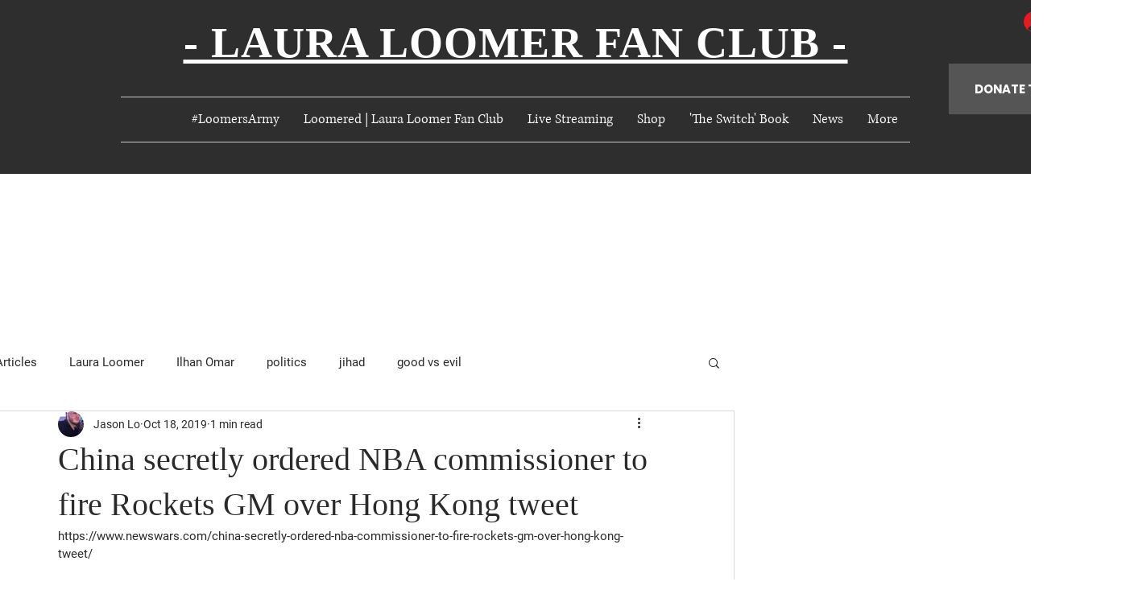

--- FILE ---
content_type: text/html; charset=utf-8
request_url: https://www.google.com/recaptcha/api2/aframe
body_size: 264
content:
<!DOCTYPE HTML><html><head><meta http-equiv="content-type" content="text/html; charset=UTF-8"></head><body><script nonce="9XdidYutq1rJxaZA2sm4Og">/** Anti-fraud and anti-abuse applications only. See google.com/recaptcha */ try{var clients={'sodar':'https://pagead2.googlesyndication.com/pagead/sodar?'};window.addEventListener("message",function(a){try{if(a.source===window.parent){var b=JSON.parse(a.data);var c=clients[b['id']];if(c){var d=document.createElement('img');d.src=c+b['params']+'&rc='+(localStorage.getItem("rc::a")?sessionStorage.getItem("rc::b"):"");window.document.body.appendChild(d);sessionStorage.setItem("rc::e",parseInt(sessionStorage.getItem("rc::e")||0)+1);localStorage.setItem("rc::h",'1768976264676');}}}catch(b){}});window.parent.postMessage("_grecaptcha_ready", "*");}catch(b){}</script></body></html>